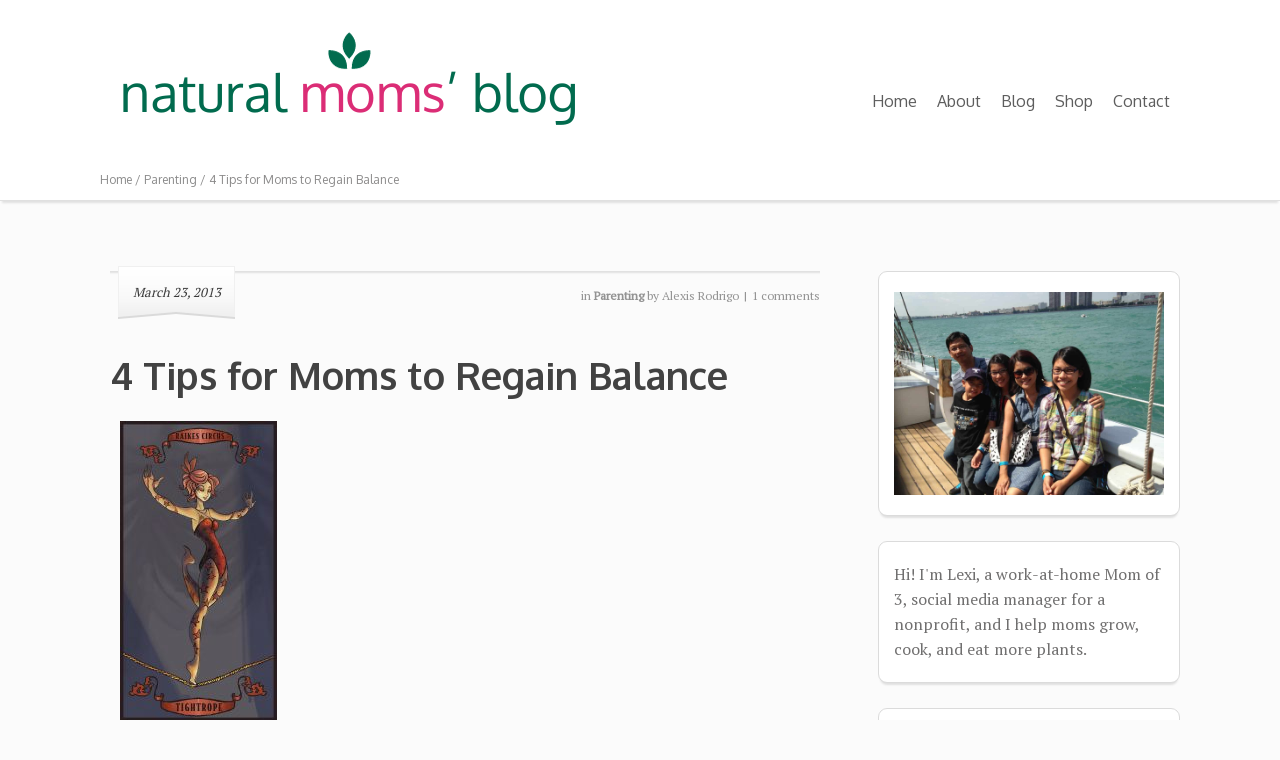

--- FILE ---
content_type: text/html; charset=UTF-8
request_url: https://6643-lexi.systeme.io/public/11056294f9196e187e8fa798628ce1975154060c/show?source=https://www.naturalmomsblog.com/moms-regain-balance.html
body_size: 13607
content:
<!DOCTYPE html><!-- Created with https://systeme.io --><html lang="en-US"><head><link rel="icon" type="image/x-icon" href="https://d2543nuuc0wvdg.cloudfront.net/favicon.ico"><meta charSet="utf-8"/><title data-react-helmet="true"></title><meta data-react-helmet="true" name="viewport" content="width=device-width, initial-scale=1"/><meta data-react-helmet="true" name="robots" content="noindex"/><style data-styled="" data-styled-version="6.1.13">.fPPOHP{display:flex!important;flex-direction:column;align-items:center;justify-content:center;color:#fff;font-family:inherit;font-weight:inherit;font-style:inherit;background:rgba(1, 116, 199, 1);border:none;text-align:center;padding:9px 25px;cursor:pointer;opacity:1;word-break:break-word;align-self:center;outline:none;transition:0.3s;padding:6px 100px 6px 100px;font-size:25px;font-style:normal;background:rgba(243, 112, 34, 1);font-family:Roboto;font-weight:400;border-top-left-radius:3px;border-top-right-radius:3px;border-bottom-left-radius:3px;border-bottom-right-radius:3px;}/*!sc*/
.fPPOHP:disabled{cursor:not-allowed;opacity:0.7;}/*!sc*/
@media only screen and (max-width: 480px){.fPPOHP{padding:5px 25px 5px 25px;}}/*!sc*/
data-styled.g1[id="sc-blHHSb"]{content:"fPPOHP,"}/*!sc*/
.Youst{display:flex;flex-direction:row;align-items:center;justify-content:center;}/*!sc*/
data-styled.g3[id="sc-egkSDF"]{content:"Youst,"}/*!sc*/
.fNEunc{display:flex;align-items:baseline;flex-basis:100%;font-size:14px;font-family:"Roboto Condensed";}/*!sc*/
data-styled.g81[id="sc-jWJSSj"]{content:"fNEunc,"}/*!sc*/
.iWgPDx{word-break:break-word;transition:box-shadow 0.1s ease-in-out;flex-basis:inherit;font-size:22px;color:rgba(0, 0, 0, 1);font-family:"Roboto Condensed";font-weight:400;font-style:normal;text-align:center;line-height:29px;padding-top:0px;padding-right:0px;padding-bottom:0px;padding-left:0px;}/*!sc*/
.iWgPDx a{color:rgba(20, 158, 252, 1);}/*!sc*/
.iWgPDx a>span{color:rgba(20, 158, 252, 1);}/*!sc*/
.iWgPDx a:hover{box-shadow:inset 0 -1px 0;}/*!sc*/
.iWgPDx a>span:hover{box-shadow:inset 0 -1px 0;}/*!sc*/
.iWgPDx strong{font-weight:bold;}/*!sc*/
@media only screen and (max-width: 480px){.iWgPDx{padding-top:10px;padding-right:10px;padding-bottom:10px;padding-left:15px;font-size:18px;font-weight:400;font-style:normal;text-align:center;line-height:23px;}}/*!sc*/
.iWgPDx p:empty::after{content:' ';white-space:pre;}/*!sc*/
.btVgYF{word-break:break-word;transition:box-shadow 0.1s ease-in-out;flex-basis:inherit;font-size:14px;color:rgba(0, 0, 0, 1);font-family:"Roboto Condensed";font-weight:400;font-style:normal;text-align:left;line-height:18px;padding-top:10px;padding-right:10px;padding-bottom:10px;padding-left:10px;}/*!sc*/
.btVgYF a{color:rgba(20, 158, 252, 1);}/*!sc*/
.btVgYF a>span{color:rgba(20, 158, 252, 1);}/*!sc*/
.btVgYF a:hover{box-shadow:inset 0 -1px 0;}/*!sc*/
.btVgYF a>span:hover{box-shadow:inset 0 -1px 0;}/*!sc*/
.btVgYF strong{font-weight:bold;}/*!sc*/
@media only screen and (max-width: 480px){.btVgYF{font-size:16px;font-family:"Roboto Condensed";font-weight:400;font-style:normal;text-align:left;line-height:21px;}}/*!sc*/
.btVgYF p:empty::after{content:' ';white-space:pre;}/*!sc*/
data-styled.g85[id="sc-jlHfjz"]{content:"iWgPDx,btVgYF,"}/*!sc*/
.bEPgqo{display:flex;flex-direction:column;grid-column-start:1;grid-column-end:13;align-self:flex-start;}/*!sc*/
@media only screen and (max-width: 480px){.bEPgqo{align-self:unset;width:100%;grid-column-start:1;grid-column-end:12;padding-left:0;padding-right:0;}}/*!sc*/
data-styled.g88[id="sc-gFtjaa"]{content:"bEPgqo,"}/*!sc*/
.dZhzvn{position:relative;}/*!sc*/
data-styled.g118[id="sc-gohMHu"]{content:"dZhzvn,"}/*!sc*/
.JOAvL{display:grid;position:relative;justify-content:space-between;grid-template-columns:repeat(12, 1fr);column-gap:20px;padding-top:10px;padding-right:10px;padding-bottom:10px;padding-left:10px;background-image:none;background-size:initial;background-position:50% 50%;background-repeat:repeat;background-attachment:initial;column-gap:unset!important;}/*!sc*/
@media only screen and (max-width: 480px){.JOAvL{padding-top:5px;padding-right:5px;padding-bottom:5px;padding-left:5px;}}/*!sc*/
@media only screen and (max-width: 480px){.JOAvL{display:flex;flex-direction:column;grid-template-columns:auto;background-image:none;}}/*!sc*/
data-styled.g227[id="sc-ipgTxl"]{content:"JOAvL,"}/*!sc*/
.dNpavZ{width:100%;font-size:16px;padding:12px 0;outline:none;text-indent:10px;appearance:none;text-overflow:ellipsis;font-size:18px;border-color:rgba(176, 186, 202, 1);border-style:solid;border-width:1px;background-color:rgba(255, 255, 255, 1);border-top-left-radius:5px;border-top-right-radius:5px;border-bottom-left-radius:5px;border-bottom-right-radius:5px;direction:unset;}/*!sc*/
@media only screen and (max-width: 480px){.dNpavZ{direction:unset;}}/*!sc*/
.dNpavZ :disabled{opacity:0.4;}/*!sc*/
.cbVHXd{width:100%;font-size:16px;padding:12px 0;outline:none;text-indent:10px;appearance:none;text-overflow:ellipsis;font-size:18px;border-top-left-radius:5px;border-top-right-radius:5px;border-bottom-left-radius:5px;border-bottom-right-radius:5px;direction:unset;}/*!sc*/
@media only screen and (max-width: 480px){.cbVHXd{font-size:16px;border-style:none;direction:unset;}}/*!sc*/
.cbVHXd :disabled{opacity:0.4;}/*!sc*/
@media only screen and (max-width: 480px){.cbVHXd{font-size:16px;border-style:none;}}/*!sc*/
data-styled.g489[id="sc-bNbpSL"]{content:"dNpavZ,cbVHXd,"}/*!sc*/
.fVRetp{margin:auto;width:100%;height:inherit;position:absolute;z-index:0;top:0;left:0;bottom:0;right:0;background-size:initial;background-position:50% 50%;background-repeat:repeat;background-attachment:initial;background-image:none;background-color:rgba(141, 191, 66, 1);filter:blur(0px);}/*!sc*/
@media only screen and (max-width: 480px){.fVRetp{background-image:none;}}/*!sc*/
data-styled.g494[id="sc-cjrCMX"]{content:"fVRetp,"}/*!sc*/
.iYkfrh{margin:auto;width:100%;position:relative;max-width:570px;padding-top:15px;padding-right:45px;padding-bottom:20px;padding-left:45px;border-style:solid;border-width:2px;border-color:rgba(242, 95, 13, 0.35);box-shadow:0 1px 5px rgba(0, 0, 0, 0.4);font-size:18px;color:rgba(0, 0, 0, 1);font-family:"Slabo 27px";box-shadow:0 1px 5px rgba(0, 0, 0, 0.4);}/*!sc*/
@media only screen and (max-width: 480px){.iYkfrh{padding-top:5px;padding-right:5px;padding-bottom:5px;padding-left:5px;}}/*!sc*/
data-styled.g495[id="sc-kCsBFS"]{content:"iYkfrh,"}/*!sc*/
html{box-sizing:border-box;scroll-behavior:smooth;overscroll-behavior-x:none;}/*!sc*/
body{margin:0;}/*!sc*/
a{text-decoration:none;}/*!sc*/
p span>a[href^="tel:"]{color:inherit;}/*!sc*/
p{margin:0;}/*!sc*/
*,*:before,*:after{box-sizing:inherit;}/*!sc*/
*{-webkit-font-smoothing:antialiased;}/*!sc*/
h1,h2,h3,h4,h5,h6{margin:0;font-weight:normal;}/*!sc*/
section h1{margin:0;}/*!sc*/
button,input{margin:0;font-family:unset;}/*!sc*/
ul{margin:0;}/*!sc*/
.fixed{position:fixed;top:0px;left:0px;width:320px;height:50px;background:red;-webkit-backface-visibility:hidden;}/*!sc*/
data-styled.g583[id="sc-global-cFbOWI1"]{content:"sc-global-cFbOWI1,"}/*!sc*/
.cmcaCP{position:relative;text-align:initial;margin:0px 0px 0px 0px;}/*!sc*/
@media only screen and (max-width: 480px){.cmcaCP{margin-top:0px;margin-right:0px;margin-bottom:0px;margin-left:0px;}}/*!sc*/
data-styled.g589[id="sc-ctJLYn"]{content:"cmcaCP,"}/*!sc*/
.bIfNWB{position:relative;margin-top:7px;margin-left:0;margin-right:0;margin-bottom:0;}/*!sc*/
@media only screen and (max-width: 480px){.bIfNWB{margin-top:0;margin-left:0;margin-right:0;margin-bottom:0;}}/*!sc*/
.dQTJVH{position:relative;margin-top:8px;margin-left:0px;margin-bottom:0px;margin-right:0px;}/*!sc*/
@media only screen and (max-width: 480px){.dQTJVH{margin-top:10px;margin-left:0px;margin-bottom:0px;margin-right:0px;}}/*!sc*/
.fJFFqD{position:relative;margin-top:8px;}/*!sc*/
.jGMcjM{position:relative;margin-top:25px;display:flex;justify-content:center;flex-direction:column;position:relative;}/*!sc*/
data-styled.g590[id="sc-eaCtwC"]{content:"bIfNWB,dQTJVH,fJFFqD,jGMcjM,"}/*!sc*/
</style><link data-react-helmet="true" rel="canonical" href=""/><style type="text/css">
          @font-face {
            font-family: "Roboto Condensed";
            font-style: normal;
            font-weight: 400;
            src: url(https://d3syewzhvzylbl.cloudfront.net/fonts/google-fonts/robotocondensed/regular.woff2) format('woff2');
          }
        

          @font-face {
            font-family: "Roboto";
            font-style: normal;
            font-weight: 400;
            src: url(https://d3syewzhvzylbl.cloudfront.net/fonts/google-fonts/roboto/regular.woff2) format('woff2');
          }
        

          @font-face {
            font-family: "Slabo 27px";
            font-style: normal;
            font-weight: 400;
            src: url(https://d3syewzhvzylbl.cloudfront.net/fonts/google-fonts/slabo27px/regular.woff2) format('woff2');
          }
        </style><link rel="stylesheet" href="https://d3fit27i5nzkqh.cloudfront.net/assets/css/optimizedFontAwesome.css"/><style>.fal{-moz-osx-font-smoothing:grayscale;-webkit-font-smoothing:antialiased;display:var(--fa-display,inline-block);font-style:normal;font-variant:normal;line-height:1;text-rendering:auto;}.fal{font-family:"Font Awesome 6 Pro";font-weight:300;}.fa-chevron-circle-left:before{content:"\f137";}.fa-chevron-circle-right:before{content:"\f138";}.fas{-moz-osx-font-smoothing:grayscale;-webkit-font-smoothing:antialiased;display:var(--fa-display,inline-block);font-style:normal;font-variant:normal;line-height:1;text-rendering:auto;}.fas{font-family:"Font Awesome 6 Pro";font-weight:900;}.fa-chevron-down:before{content:"\f078";}.fa-chevron-left:before{content:"\f053";}.fad.fa-chevron-right:after{content:"\f054\f054";}.fad{-moz-osx-font-smoothing:grayscale;-webkit-font-smoothing:antialiased;display:var(--fa-display,inline-block);font-style:normal;font-variant:normal;line-height:1;text-rendering:auto;}.fad{position:relative;font-family:"Font Awesome 6 Duotone";font-weight:900;letter-spacing:normal;}.fad:before{position:absolute;color:var(--fa-primary-color,inherit);opacity:var(--fa-primary-opacity,1);}.fad:after{color:var(--fa-secondary-color,inherit);}.fad:after{opacity:var(--fa-secondary-opacity,0.4);}.fa-chevron-right:before{content:"\f054";}.fa-chevron-up:before{content:"\f077";}.fa-circle:before{content:"\f111";}.far{-moz-osx-font-smoothing:grayscale;-webkit-font-smoothing:antialiased;display:var(--fa-display,inline-block);font-style:normal;font-variant:normal;line-height:1;text-rendering:auto;}.far{font-family:"Font Awesome 6 Pro";font-weight:400;}.fa-clock:before{content:"\f017";}.fa-eye:before{content:"\f06e";}.fa-eye-slash:before{content:"\f070";}.fa{font-family:var(--fa-style-family,"Font Awesome 6 Pro");font-weight:var(--fa-style,900);}.fa{-moz-osx-font-smoothing:grayscale;-webkit-font-smoothing:antialiased;display:var(--fa-display,inline-block);font-style:normal;font-variant:normal;line-height:1;text-rendering:auto;}.fa-times:before{content:"\f00d";}</style> <meta property="og:type" content="website"/><script>window.onload = function () {
  window.parent.postMessage({
    "sender": window.location.hash.slice(1),
    "height": document.getElementById('app').offsetHeight,
    "width": document.getElementById('app').offsetWidth
  }, '*');
};

const minKeyboardHeight = 300
window.addEventListener('form_updated', function () {
  // if mobile keyboard is open, don't resize. Otherwise, the form height will be incorrect
  if (window.screen.height - minKeyboardHeight > window.visualViewport.height) {
    return
  }

  window.parent.postMessage({
    "sender": window.location.hash.slice(1),
    "height": document.getElementById('app').offsetHeight,
    "width": document.getElementById('app').offsetWidth
  }, '*');
});

</script></head><body><div id="app"><section width="570" color="rgba(0, 0, 0, 1)" font-family="Slabo 27px" font-size="18" class="sc-kCsBFS iYkfrh"><section class="sc-cjrCMX fVRetp"></section><div class="sc-ctJLYn cmcaCP"><div id="row-8c456a5a" class="sc-ipgTxl JOAvL"><div size="12" class="sc-gFtjaa bEPgqo"><div class="sc-eaCtwC bIfNWB"><div id="text-2bf95207" font-size="22" font-family="Roboto Condensed" color="rgba(0, 0, 0, 1)" font-style="normal" font-weight="400" class="sc-jlHfjz iWgPDx"><div><p><span style="color: rgba(255, 255, 255, 1)">Fill in the form to get your copy</span></p></div></div></div><div class="sc-eaCtwC dQTJVH"><div class="sc-gohMHu dZhzvn"><input type="text" name="first_name" placeholder="First name" id="form-input-73d97596" class="sc-bNbpSL dNpavZ" value=""/></div></div><div class="sc-eaCtwC fJFFqD"><div class="sc-gohMHu dZhzvn"><input type="email" name="email" placeholder="Enter your email address..." id="form-input-5073aa11" class="sc-bNbpSL cbVHXd" value=""/></div></div><div class="sc-ctJLYn cmcaCP"><div id="explicit-consent-d2210b7c" class="sc-iCjFWQ gJypcG"><label font-size="14" font-family="Roboto Condensed" class="sc-jWJSSj fNEunc"><input type="checkbox" class="sc-irPVuy eALCUu"/><div id="explicit-consent-d2210b7c" font-size="14" color="rgba(0, 0, 0, 1)" font-family="Roboto Condensed" font-style="normal" font-weight="400" class="sc-jlHfjz btVgYF"><div><p>I consent to receive emails and personalized ads. I can unsubscribe anytime.</p></div></div></label></div></div><div class="sc-eaCtwC jGMcjM"><button id="button-a065394f" font-family="Roboto" class="sc-blHHSb fPPOHP"><div class="sc-egkSDF Youst">SEND IT TO ME</div></button></div></div></div></div></section></div><script data-cookieconsent="ignore" charSet="UTF-8">window.__PRELOADED_STATE__={"page":{"id":11056294,"type":"inline","locale":"en","seo":{"index":false,"title":"Toxins Inline"},"entities":{"494897dd-36f8-4d31-8923-71a8d5f3000d":{"id":"494897dd-36f8-4d31-8923-71a8d5f3000d","size":12,"type":"Column","childIds":["c02f0704-ee54-47a7-a16c-4d94d74a3801","5525b712-6d04-46a3-8b76-0fae62eccca0","7249dc76-eba4-449c-8f9f-169b23809601","ec0f9741-f599-4ede-b6c1-d7633d73eced","e9fc0190-17b8-4231-afda-ebe079eef99c"],"parentId":"817dd8d1-374e-438e-adbe-b362795e9867","alignSelf":"flex-start","htmlAttrId":"column-d6ce66aa"},"5525b712-6d04-46a3-8b76-0fae62eccca0":{"id":"5525b712-6d04-46a3-8b76-0fae62eccca0","type":"FORM_INPUT","styles":{"fontSize":"18px","marginTop":"8px","marginLeft":"0px","borderColor":"rgba(176, 186, 202, 1)","borderStyle":"solid","borderWidth":"1px","marginRight":"0px","marginBottom":"0px","backgroundColor":"rgba(255, 255, 255, 1)","borderTopLeftRadius":"5px","borderTopRightRadius":"5px","borderBottomLeftRadius":"5px","borderBottomRightRadius":"5px"},"options":{"slug":"first_name","attrId":"form-input-73d97596","optional":false,"inputType":"text","appearance":{"mobile":true,"desktop":true},"placeholder":"First name"},"parentId":"494897dd-36f8-4d31-8923-71a8d5f3000d","mobileStyles":{"marginTop":"10px","marginLeft":"0px","marginRight":"0px","marginBottom":"0px"},"mobileOptions":[]},"7249dc76-eba4-449c-8f9f-169b23809601":{"id":"7249dc76-eba4-449c-8f9f-169b23809601","type":"FORM_INPUT","styles":{"fontSize":"18px","marginTop":"8px","borderTopLeftRadius":"5px","borderTopRightRadius":"5px","borderBottomLeftRadius":"5px","borderBottomRightRadius":"5px"},"options":{"slug":"email","attrId":"form-input-5073aa11","inputSlug":"email","appearance":{"mobile":true,"desktop":true},"inputTypeId":"%EMAIL_FIELD_ID%","placeholder":"Enter your email address..."},"parentId":"494897dd-36f8-4d31-8923-71a8d5f3000d","mobileStyles":{"fontSize":"16px","borderStyle":"none"},"mobileOptions":[]},"817dd8d1-374e-438e-adbe-b362795e9867":{"id":"817dd8d1-374e-438e-adbe-b362795e9867","type":"Row","margin":{"marginTop":0,"marginLeft":0,"marginRight":0,"marginBottom":0},"padding":{"paddingTop":10,"paddingLeft":10,"paddingRight":10,"paddingBottom":10},"childIds":["494897dd-36f8-4d31-8923-71a8d5f3000d"],"parentId":"a9333ae9-28c2-470e-9ad2-a3eb65fc4cb1","appearance":{"mobile":true,"desktop":true},"background":{"backgroundSize":"initial","backgroundRepeat":"repeat","backgroundPosition":"50% 50%","backgroundAttachment":"initial"},"htmlAttrId":"row-8c456a5a","mobileMargin":{"marginTop":0,"marginLeft":0,"marginRight":0,"marginBottom":0},"mobilePadding":{"paddingTop":5,"paddingLeft":5,"paddingRight":5,"paddingBottom":5}},"a9333ae9-28c2-470e-9ad2-a3eb65fc4cb1":{"id":"a9333ae9-28c2-470e-9ad2-a3eb65fc4cb1","type":"InlineBody","title":"Inline №1","width":570,"border":{"color":"rgba(242, 95, 13, 0.35)","style":"solid","width":2},"padding":{"paddingTop":15,"paddingLeft":45,"paddingRight":45,"paddingBottom":20},"childIds":["817dd8d1-374e-438e-adbe-b362795e9867"],"maxWidth":null,"boxShadow":"0 1px 5px rgba(0, 0, 0, 0.4)","background":{"backgroundSize":"initial","backgroundRepeat":"repeat","backgroundPosition":"50% 50%","backgroundAttachment":"initial"},"htmlAttrId":"inline-9b326f03","mobileWidth":null,"mobilePadding":{"paddingTop":5,"paddingLeft":5,"paddingRight":5,"paddingBottom":5},"backgroundColor":"rgba(141, 191, 66, 1)","mobileBackground":[]},"c02f0704-ee54-47a7-a16c-4d94d74a3801":{"id":"c02f0704-ee54-47a7-a16c-4d94d74a3801","type":"Text","margin":{"marginTop":7,"marginLeft":0,"marginRight":0,"marginBottom":0},"styles":[],"content":"\x3cp>\x3cspan style=\"color: rgba(255, 255, 255, 1)\">Fill in the form to get your copy\x3c/span>\x3c/p>","options":[],"padding":{"paddingTop":0,"paddingLeft":0,"paddingRight":0,"paddingBottom":0},"fontSize":22,"parentId":"494897dd-36f8-4d31-8923-71a8d5f3000d","fontStyle":"normal","textAlign":"center","appearance":{"mobile":true,"desktop":true},"fontFamily":"Roboto Condensed","fontWeight":"400","htmlAttrId":"text-2bf95207","mobileMargin":{"marginTop":0,"marginLeft":0,"marginRight":0,"marginBottom":0},"mobilePadding":{"paddingTop":10,"paddingLeft":15,"paddingRight":10,"paddingBottom":10},"mobileFontSize":18,"html":"\x3cp dir=\"ltr\">\x3cbr>\x3c/p>"},"e9fc0190-17b8-4231-afda-ebe079eef99c":{"id":"e9fc0190-17b8-4231-afda-ebe079eef99c","type":"BUTTON","styles":{"padding":"6px 100px 6px 100px","fontSize":"25px","fontStyle":"normal","marginTop":"25px","background":"rgba(243, 112, 34, 1)","fontFamily":"Roboto","fontWeight":"400","borderTopLeftRadius":"3px","borderTopRightRadius":"3px","borderBottomLeftRadius":"3px","borderBottomRightRadius":"3px"},"options":{"text":"SEND IT TO ME","action":"sendForm","attrId":"button-a065394f","appearance":{"mobile":true,"desktop":true},"redirectionType":"nextStep"},"parentId":"494897dd-36f8-4d31-8923-71a8d5f3000d","mobileStyles":{"padding":"5px 25px 5px 25px"},"mobileOptions":[]},"ec0f9741-f599-4ede-b6c1-d7633d73eced":{"id":"ec0f9741-f599-4ede-b6c1-d7633d73eced","type":"Checkbox","margin":{"marginTop":0,"marginLeft":0,"marginRight":0,"marginBottom":0},"content":"\x3cp>I consent to receive emails and personalized ads. I can unsubscribe anytime.\x3c/p>","padding":{"paddingTop":10,"paddingLeft":10,"paddingRight":10,"paddingBottom":10},"fontSize":14,"optional":false,"parentId":"494897dd-36f8-4d31-8923-71a8d5f3000d","errorText":"Message if box remains unticked","fontStyle":"normal","appearance":{"mobile":true,"desktop":true},"fontFamily":"Roboto Condensed","fontWeight":"400","htmlAttrId":"explicit-consent-d2210b7c","mobileMargin":{"marginTop":0,"marginLeft":0,"marginRight":0,"marginBottom":0},"html":"\x3cp dir=\"ltr\">\x3cbr>\x3c/p>"}},"isTemplate":false,"doubleOptIn":false,"globalColor":null,"globalSettings":{"fontStyle":"normal","linkColor":"rgba(20, 158, 252, 1)","textColor":"rgba(0, 0, 0, 1)","fontFamily":"Slabo 27px","fontWeight":"400","textFontSize":"18px","mobileTextFontSize":"16px"},"lastPopupNumber":0},"files":{},"optIn":{"customerFields":"%CUSTOMER_FIELDS%","fields":{},"availableCountries":"%AVAILABLE_COUNTRIES%","errors":{"common":[],"fields":{},"bookingFields":{},"paidBookingFields":{}},"bookingFields":{},"paidBookingFields":{},"success":false,"submitted":false,"customerCountry":"US","nextStepUrl":"https://6643-lexi.systeme.io/61a8c47a","surveyResults":null,"csrfToken":"%CSRF_TOKEN%","submitedRecaptchas":[],"optInRecaptchaError":{},"bookingRedirectUrl":"","paidBookingRedirectUrl":""},"management":{"activePopupId":null,"previewMode":false,"screenshotMode":false,"funnelStepId":"7282939","url":"","confirmedExplicitConsents":[],"isDesktop":null,"affiliateId":"%CONTACT_AFFILIATE_ID%","isMobile":"","affiliateLink":"https://systeme.io/?sa=sa00202699846a669ddcb01289116a2973c665c194","agreement":"%AGREEMENT%","isFreemiumUser":"1","captcha":"%CAPTCHA_OPEN_KEY%"},"payment":{"customerType":"%CUSTOMER_TYPE%","customerEmail":"%CUSTOMER_EMAIL%","paymentMethods":"%PAYMENT_METHODS%","isOnlyPersonalAvailable":"%IS_ONLY_PERSONAL_AVAILABLE%","offer":"%OFFER%","checkedPlanId":"%OFFER_PRICE_PLAN_ACTIVE%","customerPaymentMethod":"%CUSTOMER_PAYMENT_METHOD%","offerOwnerCountry":"%OFFER_OWNER_COUNTRY%","offerBumps":"%OFFER_BUMPS%","offerBump":"%OFFER_BUMP%","offerPricing":[],"checkedBumpsIds":[],"isOrderBumpChecked":false,"agreement":"%AGREEMENT%","couponCode":"","checkedCoupon":null,"pageId":"11056294","affiliateLink":"https://systeme.io/?sa=sa00202699846a669ddcb01289116a2973c665c194","stripeAccountId":"%STRIPE_ACCOUNT_ID%","purchaseProcessId":"%PURCHASE_PROCESS_ID%","twoStepPaymentFormStepType":"STEP_OPT_IN","deadlineTime":"%DEADLINE_TIMESTAMP%","deadlineExpirationUrl":"%DEADLINE_EXPIRATION_URL%","downsellUrl":"%DOWNSELL_URL%","mercadoPagoPublicKey":"%MERCADO_PAGO_PUBLIC_KEY%","product":"%PRODUCT%","digitalProduct":null,"productQuantity":1,"shipping":null,"productActiveVariant":null,"cashOnDeliveryInstruction":"%CASH_ON_DELIVERY_INSTRUCTION%","xenditPublicKey":"%XENDIT_PUBLIC_KEY%","stripePaymentMethod":""},"blog":{"blogPostListing":"%BLOG_POST_LISTING%","blogPostTitle":"%BLOG_POST_TITLE%","blogPostDescription":"%BLOG_POST_DESCRIPTION%","blogPostImageUrl":"%BLOG_POST_IMAGE_URL%","blogPostDateTs":"%BLOG_POST_DATE_TS%","blogPostCategories":"%BLOG_POST_CATEGORIES%","blogPath":"%BLOG_PATH%","blogLayoutPageId":"%BLOG_LAYOUT_PAGE_ID%","blogCategoryTitle":"%BLOG_CATEGORY_TITLE%","blogCategoryDescription":"%BLOG_CATEGORY_DESCRIPTION%","blogSearch":[]},"webinar":{"timeStamp":"%WEBINAR_SESSION_TIMESTAMP%","url":"%WEBINAR_SESSION_LINK%"},"webinarSession":{"timeStamp":"%WEBINAR_SESSION_TIMESTAMP%"},"lecture":{"lectureSessionId":null,"lectureSessionLoggingEnabled":"%LECTURE_SESSION_LOGGING_ENABLED%","lectureId":"%LECTURE_ID%"},"websiteSettings":{"websiteLocales":[],"websiteDraftTheme":null}}</script><script data-cookieconsent="ignore" charSet="UTF-8">window.initialI18nStore={"en":{"common":{"customer_type":{"personal":"Individual","company":"Company"},"vat":"VAT","expiration":"Expiration date","card number":"Card number","cvc":"CVC","month":"Month","day":"Day","week":"week","year":"year","components":{"offer_price":{"price":"Price","vat":"Sales tax","total":"Total","one_shots_summary":{"total_tax":"Sales tax","total_amount":"Total without tax","total_amount_with_tax":"Total (including tax)","discount":"Coupon code","total_amount_with_coupon":"Total amount including discount","total_amount_with_tax_and_shipping":"Total (including tax and shipping)","subtotal_amount_with_tax":"Subtotal (including tax)","subtotal_amount":"Subtotal without tax","is_vat_not_chargeable":{"total_amount_with_tax":"Total (including tax)"}},"price_plans":{"trial_period":"{{ trialPeriodPrice }} for {{ trialPeriodLength }} days then","limited":"{{ amount }} every {{ interval }} during {{ intervalWithLimitOfPayments }}","unlimited":"{{ amount }} {{ intervalHack }} {{ interval }}","interval_hack_one":"every","interval_hack_many":"every","one_shot":"{{ amount }}","trial_period_price":"Free","trial_period_new":"{{ trialPeriodPrice }} for {{ trialInterval }} then","unlimited_new":"{{amount}} every {{interval}}","limited_with_limit_of_payments":"{{ amount }} / {{ interval }} - {{ count }} times","limited_with_limit_of_payments_icu":"{amount} / {interval} - {count} times","limited_icu":"{amount} every {interval} during {intervalWithLimitOfPayments}","trial_period_new_icu":"{trialPeriodPrice} for {trialInterval} then","unlimited_icu":"{amount} {intervalHack} {interval}"},"shipping":"Shipping fee","subtotal":"Subtotal","tax_included":"Tax included"},"order_summary":{"header":{"product":"Product","price":"Price"}},"countdown":{"types":{"date":"Fixed time and date","minute":"Delay","daily":"Daily","deadline":"Same as deadline funnel settings"}},"timer":{"hours":"hours","minutes":"minutes","seconds":"seconds","days":"days"},"webinar_registration_date_time":{"schedule_training":"Training schedule"},"button":{"actions":{"next_step_redirection":"Next step URL"}},"member_access":{"resetting":{"success_header":"Mail sent successfully!","success_description":"We have just sent an email with a link to reset your password."},"login":{"password_forgotten":"Password forgotten?"}},"physical_product":{"quantity_label":"Quantity"},"coupon":{"discount":"You save"},"affiliate_badge":{"made_with":"Powered by"},"core":{"pagination":{"previous":"Previous","next":"Next","first":"First","last":"Last"},"text_editor":{"link_menu":{"placeholder":"Type in URL","open_link":"Open link"},"link_toolbar":{"blog_link":"Blog link","link":"Link","popup":"Popup","open_link_in_new_tab":"Open link in a new tab","nofollow":"Nofollow","cancel":"Cancel","website_link":"Website link"}},"calendar":{"months":{"january":"January","february":"February","march":"March","april":"April","may":"May","june":"June","july":"July","august":"August","september":"September","october":"October","november":"November","december":"December"}},"settings":{"background_position":{"fixed":{"tooltip":"The fixed background option might not be supported on IOS devices and could appear differently."}}},"toolbox":{"types":{"design":"Design","language":"Language","text":"Text","image":"Image"}}},"blog_post_listing":{"read":"Read"},"payment_methods":{"card_number":"Card number","cvc":"CVC","expiration":"Expiration date","credit_cards":{"label":"Credit or debit card"},"dlocal_document_number":"Dlocal document number","card_holder_name":"Card holder name","security_code":"CVV","expiration_date":"Expiration date","identification_type":"Document type","identification_number":"Document number","installments":"Installments","stripe":{"invalid_card_number":"Invalid card number","invalid_card_expiration_date":"Invalid expiration date","invalid_card_security_code":"Invalid security code","invalid_card_details":"Your card details are invalid"},"xendit":{"invalid_card_number":"Invalid card number","invalid_card_expiration_date":"Invalid expiration date","invalid_cvn_number":"Invalid CVN"},"cash_on_delivery":{"title":"Cash on delivery"}},"price_plan":{"startup":"Startup","webinar":"Webinar","enterprise":"Enterprise","custom":"Custom","action":{"buy_now":"Buy right now","description":"Get access to all the tools you need and start growing your online business right away!","label":"Start For Free"},"range_tooltip":"Up to \x3ci>{{amount}}\x3c/i> contacts","question_main":"How many contacts do you have?","question_secondary":"How big is your email list? How many people are receiving your\n          newsletters?","select_plan_title":"Select a plan","label_in_select_option":"Up to {{amount}} contacts","label_in_select_option_icu":"Up to {amount} contacts"},"breadcrumbs":{"items":{"home":"Blog","demo_blog_post_category_name":"Category","demo_blog_post_name":"Blog post"}},"contact_us":{"success_message":"Thank you for your request. We will contact you soon."},"attachments":{"text_label":"Attach file"},"comments":{"responses_label_one":"Response","responses_label_other":"Responses","load_more_label":"Load more","send_label":"Send","cancel_label":"Cancel","just_now_label":"Just now","reply_label":"Reply","input_placeholder_label":"Write a comment..."},"custom_font_picker":{"parse_failed":"We were unable to parse the following custom font files:\n\n{{ fontFileNames }}\n\nPlease ensure you have uploaded the correct files","singe_file_parse_failed":"We were unable to parse your custom font file. Please ensure you are uploading the correct file"},"shipping":{"not_available":"Oops! It looks like we don't offer shipping to this location yet.","condition_label":{"price":"For orders priced between {{min}} {{currency}} to {{max}} {{currency}}\n","quantity":"For orders containing between {{min}} to {{max}} items\n","weight":"For orders with a total weight between {{min}}g to {{max}}g\n","price_min":"For orders priced at {{min}} {{currency}} or more","quantity_min":"For orders containing {{min}} or more items","weight_min":"For orders with a total weight of {{min}}g or more","price_icu":"For orders priced between {min} {currency} to {max} {currency}","price_min_icu":"For orders priced at {min} {currency} or more","quantity_icu":"For orders containing between {min} to {max} items\n","quantity_min_icu":"For orders containing {min} or more items","weight_icu":"For orders with a total weight between {min}g to {max}g\n","weight_min_icu":"For orders with a total weight of {min}g or more"},"country_not_selected":"Please select a country to calculate the shipping rates."},"search":{"result_for_one":"result found","results_for_many":"results found","results_for_slavic_2_to_4":"results found","not_specified":"Not specified","results":"{count, plural, =1 {1 day} other {# days}}","see_more":"SEE MORE RESULTS","settings":{"placeholder":{"label":"Placeholder"},"open_dropdown":{"label":"Show results"},"maximum_width":{"label":"Maximum width"},"search_bar":{"title":"Search bar"},"dropdown_title":{"title":"Title"},"dropdown_text":{"title":"Text"},"dropdown_see_more":{"title":"See more"},"dropdown_group":{"title":"Results settings"}},"placeholder":"Search"},"price_element":{"period":{"sub_additional_text":"free","additional_text":"2 months"},"plans":{"tags":"Tags","variants_per_product":"Physical product variants"},"tooltip":{"subaccounts":"With systeme.io, every plan allows you to create unlimited sub-accounts. Each sub-account is a fully fledged systeme.io account with its own full set of limits\n\nThe limits for each sub-account are the same as those of your main account's plan, at no extra cost. For example, if your plan allows for 50 funnels, each sub-account you create can also have 50 funnels"},"compare_plans_title":"Compare plans & features","plan_price_subtitle":"No credit card required","freemium_description":"Get started with the basic features, but grow as fast as others","startup_description":"Access advanced features for your business growth","webinar_description":"Access advanced webinar features for your business growth\n\n","unlimited_description":"Utilize the full features of systeme.io and bring results faster"},"website_layout_body":{"content_placeholder":"Website content"},"color_picker":{"saved_colors":"Saved colors","type":{"solid":"Solid","gradient":"Gradient"}},"website_logo":{"settings":{"height":{"label":"Logo height"}}}},"week_plural":"{{count}} weeks","core":{"error":{"title":"Something went wrong!"},"errors":{"no_connection":"Please check your internet connection and try again","something_went_wrong":"Something went wrong. Please, try again later"},"file_manager":{"upload":{"drag_file":"Drag a file or "}}},"validation":{"expiration_invalid":"Invalid card expiration","errors":{"form_field_should_not_be_empty":"This value should not be blank"},"page":{"calendar":{"event_not_selected":"Please, select an event to display it on the public page"},"paid_calendar":{"remove_payment_button":"The paid calendar has a built-in payment button. Please remove the unnecessary payment button","event_not_selected":"Please choose an event for the paid calendar on the step settings page","one_element":"Only one paid calendar can be added to the page","paid_calendar_required":"The paid calendar is required"},"payment_button_required":"Payment button is required on payment pages","search_results_unique":"Only one Search Results element can be on a page","search_results_required":"The 'Search Results' element is required "}},"entities":{"blog_post_listing":{"more":{"label":"Read"}},"offer_price":{"product":{"stub":{"name":"Product example"}}},"calendar":{"form_submit_default_text":"Submit","next_step_default_text":"Next step","calendar_step_headline_default_text":"Step 1:","form_step_headline_default_text":"Step 2:","calendar_step_sub_headline_default_text":"Set up your booking details","form_step_sub_headline_default_text":"Fill in the form","form_description_default_text":"Enter your details","date_field_not_empty":"Date required","time_slot_field_not_empty":"Time slot required"},"paid_calendar":{"example_warning":"This is a sample event. Please choose an event on the step settings page"},"member_access":{"create_account":{"default_headline":"Create your account now\n"},"registration":{"button_text":"Click here"},"confirm_registration":{"default_headline":"Confirm registration"}}},"month_plural":"months","price_plan":{"trial_period":{"week":"{{count}} week","week_other":"{{count}} weeks","day":"{{count}} day","day_other":"{{count}} days","month":"{{count}} month","month_other":"{{count}} months","year":"{{count}} year","year_other":"{{count}} years","week_icu":"{count, plural, =1 {1 week} other {# weeks}}","day_icu":"{count, plural, =1 {1 day} other {# days}}","month_icu":"{count, plural, =1 {1 month} other {# months}}","year_icu":"{count, plural, =1 {1 year} other {# years}}"},"interval":{"day":"day","day_other":"{{count}} days","week":"week","week_other":"{{count}} weeks","month":"month","month_other":"{{count}} months","year":"year","year_other":"{{count}} years","day_icu":"{count, plural, =1 {day} other {# days}}","week_icu":"{count, plural, =1 {week} other {# weeks}}","month_icu":"{count, plural, =1 {month} other {# months}}","year_icu":"{count, plural, =1 {year} other {# years}}","month_few":""},"interval_limited_payments":{"day":"{{count}} day","day_other":"{{count}} days","month_other":"{{count}} months","month":"{{count}} month","year":"{{count}} year","year_other":"{{count}} years","week":"{{count}} week","week_other":"{{count}} weeks"}},"day_plural":"{{count}} days","entity":{"product":{"header":"Physical product","quantity_label":"Quantity","price_label":"Unit price","stock_limit_label":"Availability","stock_limit_title":"{{ limit }} in stock","stock_limit_title_icu":"{limit} in stock"}},"entity_settings":{"phone":{"title":"Phone"},"fullname":{"title":"Full name"},"booking_calendar":{"event":"Event","headline":"Headline","switch_calendar_step":"Calendar","switch_form_step":"Form","next_step_button_text":"Next step button text","sub_headline":"Sub-headline","switch_thank_you_step":"Thank you","thank_you_step_button_text":"Finish","booking_summary":{"duration_minutes":"{{minutes}} Minutes duration","duration_minutes_icu":"{minutes} Minutes duration"},"redirection_confirmed":{"label":"Do you want to redirect users after booking confirmed?"},"booking_confirmed":"Booking confirmed!","mandatory":"Mandatory","custom_question_default_label":"Sample question","custom_question_default_placeholder":"What's on your mind"},"bookingpaidcalendar":{"header":"Paid calendar"},"search":{"header":"Search"},"websiteheader":{"header":"Website header"},"websitefooter":{"header":"Website footer"},"websitelogo":{"header":"Logo"},"menu":{"item":{"about_placeholder":"About","how_it_works_placeholder":"How it works","member_stories_placeholder":"Member stories"}},"button":{"button_text":{"label":"Button text"},"send_form":{"no_redirection":{"title":"Text after successful opt-in"}}},"image":{"link":"Link"},"websitelanguageswitcher":{"header":"Language switcher"},"websitelogin":{"header":"Website login"}},"test_asset_21_05_2025":"it's only for test 5","toolbox":{"entities":{"search":"Search"}},"settings_styles":{"size_and_position":{"label":"Size and position"}},"global":{"cancel":"Cancel","new":"New"},"website_theme_settings":{"group":{"form_field":{"border_color":"Form field border"},"primary":{"button_border_color":"Primary button border"},"secondary":{"button_border_color":"Secondary button border"},"content":{"background_color":"Content background"},"ghost":{"button_border_color":"Ghost button border"}}},"website_settings":{"sidebar":{"page_settings":{"advanced":{"title":"Advanced","tracking_code":"Tracking code","tracking_code_info":"Please note that some third-party scripts may not work as expected. Incorrect or unsupported code may affect how your page loads or behaves"}},"theme":"Theme","logo":{"description":"Logos replace the website title on all pages. To show the website title, delete the image.","mobile_image":"Mobile logo","text_color":"Text logo color","add_text":"Add text","title":{"image":"Image"}},"website_header":{"sticky":"Sticky header"},"new_theme":"New theme","language_switcher":{"text_color":"Language switcher color"}},"pages_management":{"unsaved_modal":{"title":"Discard сhanges?","description":"If you leave now, your changes on this page will be permanently lost. Are you sure you want to continue?","save_button":"Save & leave page"}}},"website_styles_settings":{"buttons_and_links":{"style":{"filled":"Filled","outlined":"Outlined","title":"Style"},"primary":{"title":"Primary"},"secondary":{"title":"Secondary"},"link":{"underline":"Underline","color":"Color"}},"text_example":"Text example","colors":{"label":"Colors"}},"settings":{"sidebar":{"customize":"Customize"}},"components-core-read-only-content-title-Read-only":"Read-only content","website":{"page_types":{"website_login":"Login page"}}},"publisher":{"locale_name":{"english":"English","french":"French","spanish":"Spanish","italian":"Italian","portuguese":"Portuguese","german":"German","dutch":"Dutch","russian":"Russian","japanese":"Japanese","arabic":"Arabic","turkish":"Turkish","chinese":"Chinese","swedish":"Swedish","romanian":"Romanian","czech":"Czech","hungarian":"Hungarian","slovak":"Slovak","danish":"Danish","indonesian":"Indonesian","polish":"Polish","greek":"Greek","serbian":"Serbian","hindi":"Hindi","norwegian":"Norwegian","thai":"Thai","slovene":"Slovenian","ukrainian":"Ukrainian","albania":"Albanian"},"choose time":"Choose the time","choose the day":"Choose the day","webinar registration date":"Webinar registration date","hours":"hours","schedule of the training":"Training schedule","at":"at","countdown":{"days":"Days","hours":"Hours","minutes":"Minutes","seconds":"Seconds"},"validation":{"not_empty":"This field is required","vat_invalid":"Invalid VAT number","check_data":"Please check your input data","email_invalid":"Please enter a valid email address","vat_does_not_suitable_for_selected_country":"This VAT number is not valid for the selected country","empty_price_plans":"Error: please add a price plan in the settings of the payment page","empty_payment_methods":"Please add Paypal to the payment methods on the step settings page","check_card_data":"Your card did not pass validation. Please check card number, expiration date and CVC code","cvc_invalid":"Invalid CVC code","expiration_invalid":"Invalid card expiration","identification_number_invalid":"Please enter a valid identification number","card_number_invalid":"Please enter a valid card number","errors":{"form_field_should_not_be_empty":"This value should not be blank"},"cpf_number_invalid":"Invalid CPF number","cnpj_number_invalid":"Invalid CNPJ number","cardholder_name_invalid":"Cardholder name invalid","personal_identification_number_invalid":"Invalid {{ identification_type }} number","page":{"calendar":{"event_not_selected":"Please, select an event to display it on the public page"}}},"components":{"offer_price":{"total":"Total","one_shots_summary":{"total_amount_with_coupon":"Total amount including discount"},"price_plans":{"limited_with_limit_of_payments":"{{ amount }} / {{ interval }} - {{ count }} times","limited_with_limit_of_payments_icu":"{amount} / {interval} - {count} times"}},"timer":{"days":"days"},"preview":{"warning":"This is preview mode. Don't use this URL"},"entities":{"blog_content_placeholder":{"placeholder":"Blog content"},"blog_post_content_placeholder":{"placeholder":"Blog post content placeholder"}},"core":{"text_editor":{"link_menu":{"placeholder":"Type in URL"}},"calendar":{"event_name":"Event name","event_time":"Event duration","event_location":{"name":"Location","phone":"Phone","personal":"Personal","online_meeting":"Online meeting","zoom":"Zoom","google_meet":"Google Meet"},"timezone":"Time zone","select_time_zone":"Select time zone","select_date":"Select date","min":"Min","empty_event_name":"Sample event","months":{"january":"January","february":"February","march":"March","april":"April","may":"May","june":"June","july":"July","august":"August","september":"September","october":"October","november":"November","december":"December"},"weekdays":{"monday_short":"Mon","tuesday_short":"Tue","wednesday_short":"Wed","thursday_short":"Thu","friday_short":"Fri","saturday_short":"Sat","sunday_short":"Sun"},"booking_former_time":"Former time","reschedule_booking_title":"Reschedule booking"},"paid_calendar":{"event_not_found":"Event not found"}},"payment_methods":{"credit_cards":{"label":"Credit or debit card"},"dlocal_document_number":"Dlocal document number","expiration_month":"Month","expiration_year":"Year","identification_number":"Document number","installments":"Installments","stripe":{"invalid_card_number":"Invalid card number","invalid_card_expiration_date":"Invalid expiration date","invalid_card_security_code":"Invalid security code","invalid_card_details":"Your card details are invalid"},"xendit":{"invalid_card_number":"Invalid card number","invalid_card_expiration_date":"Invalid expiration date","invalid_cvn_number":"Invalid CVN"},"cash_on_delivery":{"title":"Cash on delivery"}},"contact_us":{"success_message":"Thank you for your request. We will contact you soon."},"attachments":{"text_label":"Attach file"},"comments":{"responses_label_one":"Response","responses_label_other":"Responses","load_more_label":"Load more","send_label":"Send","cancel_label":"Cancel","just_now_label":"Just now","reply_label":"Reply","input_placeholder_label":"Write a comment...","delete_confirmation_label":"Are you sure you want to delete this comment? All responses will also be deleted."},"price_element":{"title":"Choose your plan","popup_button":"Start for free","unlimited":"Unlimited","period":{"title":"Choose your billing period","save":"Save","monthly":"Monthly","annually":"Annually","month":"month","year":"year","sub_additional_text":"free","additional_text":"2 months","monthly_billing":"Monthly billing","annual_billing":"Annual billing"},"group":{"contacts":"Email automation & contacts","sales":"Sales funnels","booking":"Booking calendar","payment":"Payment processors","blogs":"Blogs","link":"Link-in-bio","e_commerce":"E-commerce","courses":"Online courses","communities":"Communities","affiliate":"Affiliate marketing","support":"Customer support","team":"Team management","integrations":"Integrations","subaccounts":"Sub-accounts","email_marketing":"Email marketing","automation_and_workflows":"Automations & workflows","contacts_and_crm":"Contacts & CRM"},"plans":{"contacts":"Contacts","email_sent":"Emails sent","email_campaigns":"Email campaigns","email_newsletters":"Email newsletters","automation_rules":"Automation rules","workflows":"Workflows","api":"API requests per minute","sales_funnels":"Sales funnels","sales_funnels_steps":"Sales funnels steps","deadline_funnels":"Deadline funnels","evergreen_webinars":"Evergreen webinars","tests":"A/B tests","custom_domains":"Custom domains","file_storage_space":"File storage space","click_upsells":"1-click upsells","order_bumps":"Order bumps","transaction_fees":"Transaction fees","events":"Events","bookings":"Bookings","stripe":"Stripe integration","apple_pay":"Apple Pay integration","paypal":"Paypal integration","razorpay":"Razorpay integration","flutterwave":"Flutterwave integration","paystack":"Paystack integration","xendit":"Xendit integration","cash":"Cash on delivery","blogs":"Blogs","blogs_posts":"Blog posts","mobile_link":"Mobile optimized \"Link-in-bio\" page","mobile_store":"Mobile optimized digital store","physical_products":"Physical products","shipping_management":"Shipping management","inventory_management":"Inventory management","courses":"Courses","students":"Students","students_activity_history":"Student activity history","communities":"Communities","community_members":"Community members","affiliate_program":"Run your own affiliate program","support":"24/7 Email support","free_migration":"Free migration","kickstart":"1-on-1 kickstart coaching session","assistant_accounts":"Assistant accounts","google_sheets_integration":"Google Sheets","active_campaign_integration":"ActiveCampaign","send_grid_integration":"SendGrid","zoom_integration":"Zoom","google_meet_integration":"Google Meet","google_calendar_integration":"Google Calendar","tags":"Tags","variants_per_product":"Physical product variants","mercado_pago":"Mercado Pago integration","crm_pipelines":"CRM Pipelines"},"tooltip":{"subaccounts":"With systeme.io, every plan allows you to create unlimited sub-accounts. Each sub-account is a fully fledged systeme.io account with its own full set of limits\n\nThe limits for each sub-account are the same as those of your main account's plan, at no extra cost. For example, if your plan allows for 50 funnels, each sub-account you create can also have 50 funnels"},"compare_plans_title":"Compare plans & features","plan_price_subtitle":"No credit card required","freemium_description":"Get started with the basic features, but grow as fast as others","startup_description":"Access advanced features for your business growth","webinar_description":"Access advanced webinar features for your business growth\n\n","unlimited_description":"Utilize the full features of systeme.io and bring results faster"},"search":{"result_for_one":"result found","results_for_many":"results found","results_for_slavic_2_to_4":"results found","not_specified":"Not specified","results":"{count, plural, =1 {1 day} other {# days}}","see_more":"SEE MORE RESULTS","settings":{"placeholder":{"label":"Placeholder"}},"placeholder":"Search"}},"entities":{"offer_upsell_price":{"stub":{"name":"Price example"}},"field":{"country":{"placeholder":"Choose a country"}},"calendar":{"form_submit_default_text":"Submit","next_step_default_text":"Next step","calendar_step_headline_default_text":"Step 1:","form_step_headline_default_text":"Step 2:","calendar_step_sub_headline_default_text":"Set up your booking details","form_step_sub_headline_default_text":"Fill in the form","form_description_default_text":"Enter your details","date_field_not_empty":"Date required","time_slot_field_not_empty":"Time slot required"},"member_access":{"create_account":{"default_headline":"Create your account now\n"},"registration":{"button_text":"Click here"}},"login_button":{"default_text":"Log in"},"registration_button":{"default_text":"Sign up"}},"webinar_session":{"countdown":{"days":"Days","hours":"Hours","minutes":"Minutes","seconds":"Seconds"}},"core":{"error":{"title":"Something went wrong!"},"errors":{"no_connection":"Please check your internet connection and try again","went_wrong_contact_support":"Something went wrong. Please contact support","something_went_wrong":"Something went wrong. Please, try again later","stripe_data_error":"Stripe could not retrieve your credit card information. Please contact us for support.","stripe_invalid_request_error":"Your Stripe account has restricted capabilities, not all payment methods may be available. Please check your Stripe dashboard configuration.","bad_request":"Something went wrong. Please verify that all fields are filled out correctly."}},"payment":{"fields":{"company_vat_id":{"errors":{"not_suitable_for_selected_country":"This VAT number is not valid for the selected country"}}}},"entity":{"product":{"header":"Physical product","price_label":"Unit price"}},"global":{"search":"Search","cancel":"Cancel","new":"New"},"entity_settings":{"phone":{"title":"Phone"},"fullname":{"title":"Full name"},"booking_calendar":{"event":"Event","headline":"Headline","switch_calendar_step":"Calendar","switch_form_step":"Form","next_step_button_text":"Next step button text","sub_headline":"Sub-headline","switch_thank_you_step":"Thank you","thank_you_step_button_text":"Finish","booking_summary":{"duration_minutes":"{{minutes}} Minutes duration","duration_minutes_icu":"{minutes} Minutes duration"},"redirection_confirmed":{"label":"Do you want to redirect users after booking confirmed?"},"booking_confirmed":"Booking confirmed!","reschedule_button_text":"Reschedule","slots_left":"spots remaining","slot_left":"spot remaining","custom_question_default_label":"Sample question","custom_question_default_placeholder":"What's on your mind"},"menu":{"item":{"about_placeholder":"About","how_it_works_placeholder":"How it works","member_stories_placeholder":"Member stories"}},"button":{"button_text":{"label":"Button text"}}},"price_plan":{"interval":{"month_few":""}}}}}</script><script data-cookieconsent="ignore" charSet="UTF-8">window.initialLanguage="en"</script><script data-cookieconsent="ignore" src="https://d3fit27i5nzkqh.cloudfront.net/default/runtime.34d017433f8d1217.js" async=""></script><script data-cookieconsent="ignore" src="https://d3fit27i5nzkqh.cloudfront.net/default/page.98a9294580f5bebb.js" async=""></script><script data-cookieconsent="ignore" src="https://d3fit27i5nzkqh.cloudfront.net/default/vendors.985538c4a99680a8.js" async=""></script></body></html>

--- FILE ---
content_type: text/javascript; charset=UTF-8
request_url: https://6643-lexi.systeme.io/public/remote/page/11056294f9196e187e8fa798628ce1975154060c.js
body_size: 5959
content:
(function () {
  var addMessageListener = function (callback, customListenerKey) {
  if (window.eventListeners == undefined) {
    window.eventListeners = [];
  }

  var listenerKey = null;
  if (customListenerKey) {
    listenerKey = customListenerKey;
  } else {
    listenerKey = iframeId;
  }

  window.eventListeners[listenerKey] = callback;

  // Add a listener for a response
  window.addEventListener('message', function (event) {
    var responseListenerKey = null
    if (event.data.type) {
      responseListenerKey = event.data.type;
    } else if (event.data.sender) {
      responseListenerKey = event.data.sender
    }
    if (responseListenerKey) {
      if (window.eventListeners[responseListenerKey]) {
        window.eventListeners[responseListenerKey](event);
      } else {
        log('event was not handled by the first attempt with the key ' + responseListenerKey, event)
        setTimeout(function () {
          if (window.eventListeners[responseListenerKey]) {
            window.eventListeners[responseListenerKey](event);
          } else {
            log('event was not handled by the second attempt with the key ' + responseListenerKey, event)
            setTimeout(function () {
              if (window.eventListeners[responseListenerKey]) {
                window.eventListeners[responseListenerKey](event);
              } else {
                log('event was not handled by the third attempt with the key ' + responseListenerKey, event)
              }
            }, 2000)
          }
        }, 2000)
      }
    }
  });
};

var getHighestZIndex = function () {
  var highest = 0;
  var elements = document.body.getElementsByTagName("*");
  for (var i = 0; i < elements.length; i++) {
    var zindex = document.defaultView.getComputedStyle(elements[i], null).getPropertyValue("z-index");
    if ((zindex > highest) && (zindex != 'auto')) {
      highest = parseInt(zindex);
    }
  }
  log(highest)
  return highest;
};

var setCookie = function (name, value, options) {
  options = options || {};

  var expires = options.expires;

  if (typeof expires == "number" && expires) {
    var d = new Date();
    d.setTime(d.getTime() + expires * 1000);
    expires = options.expires = d;
  }
  if (expires && expires.toUTCString) {
    options.expires = expires.toUTCString();
  }

  value = encodeURIComponent(value);

  var updatedCookie = name + "=" + value;

  for (var propName in options) {
    updatedCookie += "; " + propName;
    var propValue = options[propName];
    if (propValue !== true) {
      updatedCookie += "=" + propValue;
    }
  }

  document.cookie = updatedCookie;
};

var getCookie = function (name) {
  var matches = document.cookie.match(new RegExp(
    "(?:^|; )" + name.replace(/([\.$?*|{}\(\)\[\]\\\/\+^])/g, '\\$1') + "=([^;]*)"
  ));
  return matches ? decodeURIComponent(matches[1]) : undefined;
};

if (typeof onLoadStack == 'undefined') {
  onLoadStack = [];
  if (typeof window.onload == 'function') {
    onLoadStack['default'] = {"function": window.onload, "param": ""};
  }
}

var addWindowOnLoadFunction = function (newOnLoad, param) {
  onLoadStack[param] = {"function": newOnLoad, "param": param};

  window.onload = function () {
    for (var key in onLoadStack) {
      onLoadStack[key]['function'](onLoadStack[key]['param']);
    }
  };
};

function getParameterByName(name) {
  url = window.location.href;
  name = name.replace(/[\[\]]/g, "\\$&");
  var regex = new RegExp("[?&]" + name + "(=([^&#]*)|&|#|$)"),
    results = regex.exec(url);
  if (!results) return null;
  if (!results[2]) return '';
  return decodeURIComponent(results[2].replace(/\+/g, " "));
}

function getAffiliateIdFromUrl() {
  return getParameterByName('sa');
}

function getUserTimezone() {
  // difference between UTC and user timezone. E.g. for Moscow it will be -3
  var timezoneOffset = (new Date().getTimezoneOffset()) / 60;
  return 'GMT' + ((timezoneOffset < 0) ? '+' : '-') + Math.abs(timezoneOffset);
}

function addParameterToLink(link, paramName, paramValue) {
  return link + (link.indexOf('?') == -1 ? '?' : '&') + paramName + '=' + encodeURIComponent(paramValue);
}

function log(message) {
  if (getParameterByName('s.io_debug')) {
    console.log(message)
  }
}
// We should generate uid for script. User could paste two forms on one page.
  do {
    var uid = new Date().getTime();
    var scriptId = 'systeme-script-' + uid;
    var iframeId = 'systemeio-iframe-' + uid;
  } while (document.getElementById(scriptId) !== null);
  document.currentScript.setAttribute('id', scriptId);

  var iframe = document.createElement('iframe');
  iframe.id = iframeId;
  iframe.style.margin = '0 auto';
  iframe.style.border = 0;
  iframe.style.visibility = 'hidden';
  iframe.style.overflow = 'hidden';
  iframe.style.position = 'relative';
  iframe.style.left = '50%';
  iframe.loading = 'lazy';
  iframe.style.transform = 'translateX(-50%)';
  iframe.width = '100%';
  iframe.scrolling = 'no'

  var pageSource = 'https\u003A\/\/6643\u002Dlexi.systeme.io\/public\/11056294f9196e187e8fa798628ce1975154060c\/show';
  var affiliateId = getAffiliateIdFromUrl()
  if (!!affiliateId) {
    pageSource += '?sa=' + affiliateId;
  }
  var preview = getParameterByName('remote-preview')
  if (!!preview) {
    pageSource += '?preview=' + preview;
  }
  var queryExists = affiliateId || preview
  var email = getParameterByName('email')
  if (!!email) {
    pageSource += (queryExists ? '&' : '?') + 'email=' + email;
  }
  var referer = window.location.href;
  referer = referer.split("#")[0]; // clear from anchors
  queryExists = queryExists || email
  pageSource += (queryExists ? '&' : '?') + 'source=' + referer

  iframe.src = pageSource + '#' + iframeId;
  iframe.scrolling = 'no';

  document.currentScript.parentElement.insertBefore(iframe, document.currentScript.nextSibling);

  addMessageListener(function (event) {
    iframe = document.getElementById(event.data.sender);
    iframe.height = event.data.height;
    iframe.width = event.data.width;
    iframe.style.visibility = 'visible';
  });
})();
